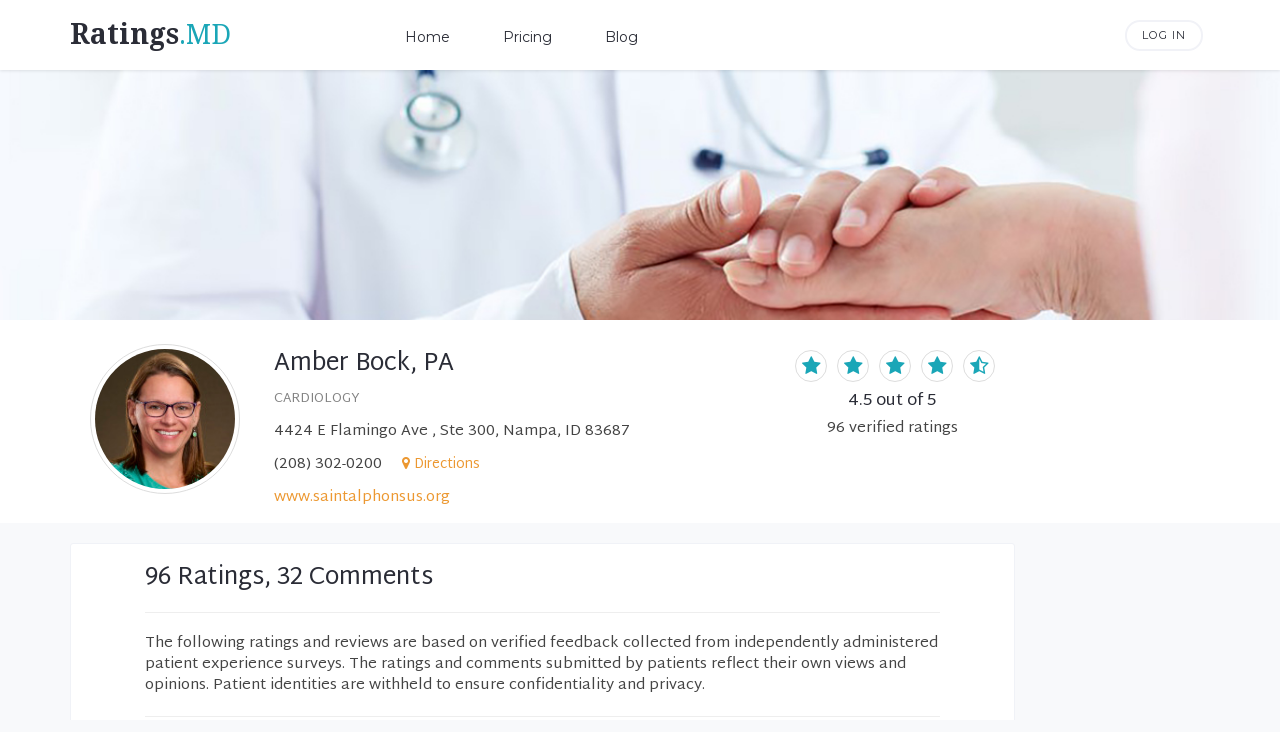

--- FILE ---
content_type: text/html;charset=UTF-8
request_url: https://ratings.md/profile/amber-bock-pa
body_size: 45126
content:
<!DOCTYPE html>
<html>
	<head>
		<meta http-equiv="content-type" content="text/html; charset=UTF-8">
		<meta http-equiv="content-language" content="en-us">
		
		<title>Amber Bock, PA - Verified Ratings &amp; Reviews | Ratings.MD</title>
		<meta name="viewport" content="width=device-width, initial-scale=1.0">
  		<meta name="description" content="96 verified ratings and reviews for Amber Bock, PA in Nampa, ID. Real feedback from verified patients. See what others have said about their experience with Amber Bock, PA.">
 		<meta name="keywords" content="Cardiology,Idaho,verified patient ratings,ratings,reviews,doctor reviews,physician reviews">
		
		<meta property="og:site_name" content="Ratings.MD"/>
    	<meta property="og:type" content="website"/>
    	<meta property="og:title" content="Amber Bock, PA - Verified Ratings &amp; Reviews | Ratings.MD"/>
    	<meta property="og:description" content="96 verified ratings and reviews for Amber Bock, PA in Nampa, ID. Real feedback from verified patients. See what others have said about their experience with Amber Bock, PA.">
		
		<link rel="canonical" href="https://ratings.md/profile/amber-bock-pa" />
		
		
		
		<link rel="apple-touch-icon-precomposed" sizes="114x114" href="/resources/apps/rmd/images/favicon/apple-touch-icon-114x114.png" />
		<link rel="apple-touch-icon-precomposed" sizes="120x120" href="/resources/apps/rmd/images/favicon/apple-touch-icon-120x120.png" />
		<link rel="apple-touch-icon-precomposed" sizes="144x144" href="/resources/apps/rmd/images/favicon/apple-touch-icon-144x144.png" />
		<link rel="apple-touch-icon-precomposed" sizes="152x152" href="/resources/apps/rmd/images/favicon/apple-touch-icon-152x152.png" />
		<link rel="icon" type="image/png" sizes="32x32" href="/resources/apps/rmd/images/favicon/favicon-32x32.png" />
		<link rel="icon" type="image/png" sizes="16x16" href="/resources/apps/rmd/images/favicon/favicon-16x16.png" />
		<meta name="application-name" content="Ratings.MD" />
		<meta name="msapplication-TileColor" content="#FFFFFF" />
		<meta name="msapplication-TileImage" content="/resources/apps/rmd/images/favicon/mstile-144x144.png" />
		
		
			<link rel="stylesheet" href="/resources/vendor/font-awesome/css/font-awesome.css" />
			<link rel="stylesheet" href="/resources/vendor/bootstrap-3.4.1/css/bootstrap.min.css" />
			<link rel="stylesheet" href="/resources/css/main.v263696a.css" />
		
		
		
			<script async src="https://www.googletagmanager.com/gtag/js?id=G-WE4FDSW1Q6"></script>
			<script>
			  window.dataLayer = window.dataLayer || [];
			  function gtag(){dataLayer.push(arguments)};
			  gtag('js', new Date());
			  
			  gtag('config', 'G-WE4FDSW1Q6', {"account_slug":"saint-alphonsus","content_group":"Public Profile"});
			</script>
		
		<link rel="stylesheet" href="/resources/css/ai-icons.css">
		<style>
		.edit-link			{position: relative; float:right;}
		.edit-link a		{position: absolute; right: -20px; color: #ddd;}
		.profile-edit		{font-size: 15px; color: #ddd;}
		.profile p .citystatezip		{margin-right: 10px;}
		.profile p .phone				{margin-right: 16px;}
		.profile p .phone a 			{cursor: pointer;}
		.profile p .directions a		{font-size: 90%;}
		.profile p .directions i		{font-size: 93%; color: #EC9831;}
		
		.locations h2					{margin-bottom: 20px;}
		.locations h2 span				{margin: 0px 0px 0px 6px;}
		.locations h2 i					{font-size: 90%;}
		.locations .w 					{display: flex;}
		.locations .lside				{width: 130px;}
		.locations .rside				{flex-grow: 1;}
		.locations .lside img			{width: 75px; height: 75px; object-fit: cover; object-position: 50% 20%; border-radius: 50%; padding: 4px; border: 1px solid #ddd;}
		.locations p					{line-height: 100%; margin: 0px 0px 8px 0px;}
		.locations p.n					{font-weight: 700;}
		.locations p.n a 				{color: #555;}
		.locations p.n a 				{color: #555;}	
		.locations p.n a:hover 			{color: #1899a8;}	
		.locations hr					{margin-top: 2px;}
		
		.comment-label					{color: #888; font-size: 13px;}
		.comment-box2,
		.comment-box3					{margin: 10px 0px 0px 0px;}
		
		.review-by						{font-size: 13px; color: #888; margin: 6px 0px 0px 0px;}
		.rev-by-has-com-false			{margin: 0px;}
		
		.ctr-blk 						{text-align: center; display: block;}
		
		.aio-heading                                 {font-size: 1.625em; line-height: 1.15384615; margin: 0px 0px 12px 0px;}
		.aio-heading-icon                            {font-size: 70%; margin: 0px 6px 0px 0px; position: relative; top: -4px;}
		.aio-content                                 {line-height: 1.42857143; margin: 0px 0px 20px 0px;}	
		.aio-disclosure								 {font-size: 13px;}
		.aio-disclosure-icon                         {margin: 0px 6px 0px 0px; position: relative; top: -2px; font-size: 13px;}
		.ai-overview .tooltip-info                   {position: relative;}
		.ai-overview .tooltip-info-icon              {margin: 0px 0px 0px 4px; font-size: 11px; cursor: pointer;}
		.ai-overview .tooltip                        {transform:translateX(-50%)  translateY(-15px); left:50%; bottom:30px; font-size:13px; line-height:140%; padding:10px 14px; width:290px; background:white; border:1px solid #ddd; border-radius:4px; box-shadow:0 4px 12px rgba(0, 0, 0, 0.15); position:absolute; opacity:0; visibility:hidden; transition:transform 0.3s ease, opacity 0.3s ease, visibility 0.3s ease; z-index:1000;}
		.ai-overview .tooltip-show                   {transform:translateX(-50%)  translateY(0); opacity:1; visibility:visible;}
		
		
		@media (max-width: 767px) {
			.edit-link a						{right: 10px; top: -22px;}
			.ai-overview .tooltip		        {transform:translateX(-97%)  translateY(-15px);}
			.ai-overview .tooltip-show          {transform:translateX(-97%)  translateY(0);}
		}
		@media (max-width: 360px) {
			.aio-disclosure						{font-size: 12px; white-space: nowrap;}
		}
	</style>
		
	</head>
	<body class="profile">
    		
		
			
				<header>
            <nav class="navbar-default navbar-fixed-top">
                <div class="container">
                    <!--  <a href="#" class="nav-trigger hidden-xs" data-toggle="modal" data-target="#myModal"></a> -->
                    <div class="navbar-header"><a href="/" class="navbar-brand navbar-brand-main"><span class="r">Ratings</span><span class="md">.MD</span></a></div>
                    <button type="button" class="navbar-toggle collapsed" data-toggle="collapse" data-target="#mobile-nav-collapse" aria-expanded="false"> <span class="icon-bar"></span> <span class="icon-bar"></span> <span class="icon-bar"></span> </button>
                    <div class="collapse navbar-collapse" id="mobile-nav-collapse">
                        <ul class="nav navbar-nav">
                            <li><a href="/">Home</a></li>
                            <li><a href="/signup">Pricing</a></li>
                            <li><a href="https://blog.ratings.md">Blog</a></li>
                            
                            <li class="visible-xs"><a href="/login">Log In</a></li>
                        </ul>
                    </div>
                    <div class="header-widget pull-right hidden-xs"> 
                    	<a href="/login" class="h-login">Log In</a>
                    	
                    	
                    	
				
                    	
                   	</div>
                </div>
            </nav>
        </header>
			
			<div class="standard-content">
		
		
		
		<div class="top img-bg-cover" style="background-image: url(https://cdn.ratings.md/a/saint-alphonsus/banner-20220526194940.jpg);"></div>
		
		<div class=summary>
			<div class="container">
				<div class="row">
					<div class="col-md-12 col-lg-10">
						<div class="inner">
						
							<img class="visible-sm visible-xs mobile-img" src="https://cdn.ratings.md/p/amber-bock-pa/logo-20220527161631.jpg">
						
							<div class="profile-mobile visible-xs">
								<h2>
									Amber Bock, PA
									
								</h2>
								<p class="specialties">Cardiology</p>
								<p></p>
								<p>4424 E Flamingo Ave , Ste 300</p>
								<p>
									<span class="citystatezip">Nampa, ID 83687</span>
									<span class="directions"><i class="fa fa-map-marker"></i> <a class="secondary" target="direct" href="https://www.google.com/maps/dir/?api=1&amp;destination=4424 E Flamingo Ave , Ste 300, Nampa, ID 83687">Directions</a></span>
								</p>
								
								<p><a href="tel:+12083020200">(208) 302-0200</a></p>
								<p>
									<a class="secondary" href="https://www.saintalphonsus.org/provider/amber-bock" target="_blank" rel="noopener">www.saintalphonsus.org</a>
								</p>
								<ul class="star-list circle">
									<li>
										<i class="fa fa-star"></i>
									</li>
									<li>
										<i class="fa fa-star"></i>
									</li>
									<li>
										<i class="fa fa-star"></i>
									</li>
									<li>
										<i class="fa fa-star"></i>
									</li>
									<li>
										<i class="fa fa-star-half-o"></i>
									</li>
								</ul>
								<h4 class="avg"><span>4.5</span> out of 5</h4>
								<p class="cnt"><span>96</span> verified <span>ratings</span></p>
							</div>
							
							
						
							<div class="profile-info hidden-xs">
								<img class="hidden-sm hidden-xs" src="https://cdn.ratings.md/p/amber-bock-pa/logo-20220527161631.jpg">
								<h2>
									Amber Bock, PA
									
								</h2>
								<p class="specialties">Cardiology</p>
								
								<p>4424 E Flamingo Ave , Ste 300, Nampa, ID 83687</p>
								
								
									<p>
										<span class="phone"><a href="tel:+12083020200">(208) 302-0200</a></span>
										<span class="directions"><i class="fa fa-map-marker"></i> <a class="secondary" target="direct" href="https://www.google.com/maps/dir/?api=1&amp;destination=4424 E Flamingo Ave , Ste 300, Nampa, ID 83687">Directions</a></span>
									</p>	
								
								
								
								
								<p>
									<a class="secondary" href="https://www.saintalphonsus.org/provider/amber-bock" target="_blank" rel="noopener">www.saintalphonsus.org</a>
								</p>	
							</div>	
							
							<div class="profile-rating hidden-xs">
								<ul class="star-list circle">
									<li>
										<i class="fa fa-star"></i>
									</li>
									<li>
										<i class="fa fa-star"></i>
									</li>
									<li>
										<i class="fa fa-star"></i>
									</li>
									<li>
										<i class="fa fa-star"></i>
									</li>
									<li>
										<i class="fa fa-star-half-o"></i>
									</li>
								</ul>
								<h4 class="avg"><span>4.5</span> out of 5</h4>
								<p class="cnt"><span>96</span> verified <span>ratings</span></p>
							</div>
							
							
							
								<script type="application/ld+json">{"@context":"http://schema.org","@type":"Physician","name":"Amber Bock, PA","telephone":"(208) 302-0200","url":"https://www.saintalphonsus.org/provider/amber-bock","image":"https://cdn.ratings.md/p/amber-bock-pa/logo-20220527161631.jpg","address":{"@context":"http://schema.org","@type":"PostalAddress","streetAddress":"4424 E Flamingo Ave ","addressLocality":"Nampa","addressRegion":"ID","postalCode":"83687","addressCountry":""},"aggregateRating":{"@context":"http://schema.org","@type":"AggregateRating","ratingValue":"4.5","reviewCount":"96","bestRating":"5","worstRating":"1"}}</script>
							
							
							
										            
				        </div>
					</div>
					
				</div>		
			</div>
		</div>	
		
		
					
		
		
		
		<div class="container">
			<div class="row">
				<div class="col-md-12 col-lg-10">
					<div class="content-box side-padded-box">
		
						<div class="review-head">
							
							<h2><span>96 Ratings, 32 Comments</span></h2>
							<hr>
						</div>
		
		
						<div class="disclosure-box">
							<span>The following ratings and reviews are based on verified feedback collected from independently administered patient experience surveys. The ratings and comments submitted by patients reflect their own views and opinions. Patient identities are withheld to ensure confidentiality and privacy.</span>
							<hr>
						</div>

												
						
						
		
						
					    	<div class="row review-item">
					    		<div class="l">
					    			<ul class="star-list small">
										<li>
											<i class="fa fa-star"></i>
										</li>
										<li>
											<i class="fa fa-star"></i>
										</li>
										<li>
											<i class="fa fa-star"></i>
										</li>
										<li>
											<i class="fa fa-star"></i>
										</li>
										<li>
											<i class="fa fa-star"></i>
										</li>
									</ul>					    			
					    			<div class="date">Dec 15, 2025</div>
					    		</div>
					    		<div class="r">
					    			
					    			
					    			
					    			
					    			
					    				<div class="comment">Amber Bock is it really knowledgeable and respectful? She understands any physical detail that I explained to her. And she reacts appropriately, I really appreciate her, andI&#39;m glad to have her as my heart health provider.</div>
					    			
					    			
					    			
					    			
					    			
									
									
									
									
					    			
					    			
					    		</div>
					    	</div>
					    	<hr>
					    
					    	<div class="row review-item">
					    		<div class="l">
					    			<ul class="star-list small">
										<li>
											<i class="fa fa-star"></i>
										</li>
										<li>
											<i class="fa fa-star"></i>
										</li>
										<li>
											<i class="fa fa-star"></i>
										</li>
										<li>
											<i class="fa fa-star"></i>
										</li>
										<li>
											<i class="fa fa-star"></i>
										</li>
									</ul>					    			
					    			<div class="date">Nov 18, 2025</div>
					    		</div>
					    		<div class="r">
					    			
					    			
					    			
					    			
					    			
					    				<div class="comment">Muy buena atención </div>
					    			
					    			
					    			
					    			
					    			
									
									
									
									
					    			
					    			
					    		</div>
					    	</div>
					    	<hr>
					    
					    	<div class="row review-item">
					    		<div class="l">
					    			<ul class="star-list small">
										<li>
											<i class="fa fa-star"></i>
										</li>
										<li>
											<i class="fa fa-star"></i>
										</li>
										<li>
											<i class="fa fa-star"></i>
										</li>
										<li>
											<i class="fa fa-star"></i>
										</li>
										<li>
											<i class="fa fa-star"></i>
										</li>
									</ul>					    			
					    			<div class="date">Oct 28, 2025</div>
					    		</div>
					    		<div class="r">
					    			
					    			
					    			
					    			
					    			
					    				<div class="comment">I feel I could call at any time and get questions answered or make an appt at a reasonable time. </div>
					    			
					    			
					    			
					    			
					    			
									
									
									
									
					    			
					    			
					    		</div>
					    	</div>
					    	<hr>
					    
					    	<div class="row review-item">
					    		<div class="l">
					    			<ul class="star-list small">
										<li>
											<i class="fa fa-star"></i>
										</li>
										<li>
											<i class="fa fa-star"></i>
										</li>
										<li>
											<i class="fa fa-star"></i>
										</li>
										<li>
											<i class="fa fa-star"></i>
										</li>
										<li>
											<i class="fa fa-star"></i>
										</li>
									</ul>					    			
					    			<div class="date">Oct 27, 2025</div>
					    		</div>
					    		<div class="r">
					    			
					    			
					    			
					    			
					    			
					    				<div class="comment">NA</div>
					    			
					    			
					    			
					    			
					    			
									
									
									
									
					    			
					    			
					    		</div>
					    	</div>
					    	<hr>
					    
					    	<div class="row review-item">
					    		<div class="l">
					    			<ul class="star-list small">
										<li>
											<i class="fa fa-star"></i>
										</li>
										<li>
											<i class="fa fa-star"></i>
										</li>
										<li>
											<i class="fa fa-star"></i>
										</li>
										<li>
											<i class="fa fa-star"></i>
										</li>
										<li>
											<i class="fa fa-star"></i>
										</li>
									</ul>					    			
					    			<div class="date">Oct 21, 2025</div>
					    		</div>
					    		<div class="r">
					    			
					    			
					    			
					    			
					    			
					    				<div class="comment">Amber.Did listen to what I had to say.</div>
					    			
					    			
					    			
					    			
					    			
									
									
									
									
					    			
					    			
					    		</div>
					    	</div>
					    	<hr>
					    
					    	<div class="row review-item">
					    		<div class="l">
					    			<ul class="star-list small">
										<li>
											<i class="fa fa-star"></i>
										</li>
										<li>
											<i class="fa fa-star"></i>
										</li>
										<li>
											<i class="fa fa-star"></i>
										</li>
										<li>
											<i class="fa fa-star"></i>
										</li>
										<li>
											<i class="fa fa-star"></i>
										</li>
									</ul>					    			
					    			<div class="date">Sep 25, 2025</div>
					    		</div>
					    		<div class="r">
					    			
					    			
					    			
					    			
					    			
					    				<div class="comment">Was a very good experience thank you very much.</div>
					    			
					    			
					    			
					    			
					    			
									
									
									
									
					    			
					    			
					    		</div>
					    	</div>
					    	<hr>
					    
					    	<div class="row review-item">
					    		<div class="l">
					    			<ul class="star-list small">
										<li>
											<i class="fa fa-star"></i>
										</li>
										<li>
											<i class="fa fa-star"></i>
										</li>
										<li>
											<i class="fa fa-star"></i>
										</li>
										<li>
											<i class="fa fa-star"></i>
										</li>
										<li>
											<i class="fa fa-star"></i>
										</li>
									</ul>					    			
					    			<div class="date">Sep 22, 2025</div>
					    		</div>
					    		<div class="r">
					    			
					    			
					    			
					    			
					    			
					    				<div class="comment">Amber Bock did not rush through our time together.  She was very understanding, encouraging, and positive. She has my trust and appreciation.  </div>
					    			
					    			
					    			
					    			
					    			
									
									
									
									
					    			
					    			
					    		</div>
					    	</div>
					    	<hr>
					    
					    	<div class="row review-item">
					    		<div class="l">
					    			<ul class="star-list small">
										<li>
											<i class="fa fa-star"></i>
										</li>
										<li>
											<i class="fa fa-star"></i>
										</li>
										<li>
											<i class="fa fa-star"></i>
										</li>
										<li>
											<i class="fa fa-star"></i>
										</li>
										<li>
											<i class="fa fa-star"></i>
										</li>
									</ul>					    			
					    			<div class="date">Sep 22, 2025</div>
					    		</div>
					    		<div class="r">
					    			
					    			
					    			
					    			
					    			
					    				<div class="comment">After being shuffled to 3 other places with a person with a heart condition the frustration had mounted and she was the first to take care of the matter we are forever grateful, and will all ways be. THANK YOU from the bottom of our hearts </div>
					    			
					    			
					    			
					    			
					    			
									
									
									
									
					    			
					    			
					    		</div>
					    	</div>
					    	<hr>
					    
					    	<div class="row review-item">
					    		<div class="l">
					    			<ul class="star-list small">
										<li>
											<i class="fa fa-star"></i>
										</li>
										<li>
											<i class="fa fa-star"></i>
										</li>
										<li>
											<i class="fa fa-star"></i>
										</li>
										<li>
											<i class="fa fa-star"></i>
										</li>
										<li>
											<i class="fa fa-star"></i>
										</li>
									</ul>					    			
					    			<div class="date">Sep 13, 2025</div>
					    		</div>
					    		<div class="r">
					    			
					    			
					    			
					    			
					    			
					    				<div class="comment">One of the best that I have ever been to I really appreciate how she cares things time to explain everything thank you</div>
					    			
					    			
					    			
					    			
					    			
									
									
									
									
					    			
					    			
					    		</div>
					    	</div>
					    	<hr>
					    
					    	<div class="row review-item">
					    		<div class="l">
					    			<ul class="star-list small">
										<li>
											<i class="fa fa-star"></i>
										</li>
										<li>
											<i class="fa fa-star"></i>
										</li>
										<li>
											<i class="fa fa-star"></i>
										</li>
										<li>
											<i class="fa fa-star"></i>
										</li>
										<li>
											<i class="fa fa-star"></i>
										</li>
									</ul>					    			
					    			<div class="date">Sep 8, 2025</div>
					    		</div>
					    		<div class="r">
					    			
					    			
					    			
					    			
					    			
					    				<div class="comment">Thank you for being so understanding with all the problems I have and getting it fixed in a timely manner</div>
					    			
					    			
					    			
					    			
					    			
									
									
									
									
					    			
					    			
					    		</div>
					    	</div>
					    	<hr>
					    
					    	<div class="row review-item">
					    		<div class="l">
					    			<ul class="star-list small">
										<li>
											<i class="fa fa-star"></i>
										</li>
										<li>
											<i class="fa fa-star"></i>
										</li>
										<li>
											<i class="fa fa-star"></i>
										</li>
										<li>
											<i class="fa fa-star-o"></i>
										</li>
										<li>
											<i class="fa fa-star-o"></i>
										</li>
									</ul>					    			
					    			<div class="date">Aug 25, 2025</div>
					    		</div>
					    		<div class="r">
					    			
					    			
					    			
					    			
					    			
					    				<div class="comment">No more comments</div>
					    			
					    			
					    			
					    			
					    			
									
									
									
									
					    			
					    			
					    		</div>
					    	</div>
					    	<hr>
					    
					    	<div class="row review-item">
					    		<div class="l">
					    			<ul class="star-list small">
										<li>
											<i class="fa fa-star"></i>
										</li>
										<li>
											<i class="fa fa-star"></i>
										</li>
										<li>
											<i class="fa fa-star"></i>
										</li>
										<li>
											<i class="fa fa-star"></i>
										</li>
										<li>
											<i class="fa fa-star"></i>
										</li>
									</ul>					    			
					    			<div class="date">Aug 20, 2025</div>
					    		</div>
					    		<div class="r">
					    			
					    			
					    			
					    			
					    			
					    				<div class="comment">It was very good.</div>
					    			
					    			
					    			
					    			
					    			
									
									
									
									
					    			
					    			
					    		</div>
					    	</div>
					    	<hr>
					    
					    	<div class="row review-item">
					    		<div class="l">
					    			<ul class="star-list small">
										<li>
											<i class="fa fa-star"></i>
										</li>
										<li>
											<i class="fa fa-star"></i>
										</li>
										<li>
											<i class="fa fa-star"></i>
										</li>
										<li>
											<i class="fa fa-star"></i>
										</li>
										<li>
											<i class="fa fa-star"></i>
										</li>
									</ul>					    			
					    			<div class="date">Jul 31, 2025</div>
					    		</div>
					    		<div class="r">
					    			
					    			
					    			
					    			
					    			
					    				<div class="comment">She should be a Doctor instead of a PA……</div>
					    			
					    			
					    			
					    			
					    			
									
									
									
									
					    			
					    			
					    		</div>
					    	</div>
					    	<hr>
					    
					    	<div class="row review-item">
					    		<div class="l">
					    			<ul class="star-list small">
										<li>
											<i class="fa fa-star"></i>
										</li>
										<li>
											<i class="fa fa-star"></i>
										</li>
										<li>
											<i class="fa fa-star"></i>
										</li>
										<li>
											<i class="fa fa-star"></i>
										</li>
										<li>
											<i class="fa fa-star"></i>
										</li>
									</ul>					    			
					    			<div class="date">Jun 24, 2025</div>
					    		</div>
					    		<div class="r">
					    			
					    			
					    			
					    			
					    			
					    				<div class="comment">I like and trust Amber with my care more every time I have an appointment with her and for me that is saying a lot because in the past at a different facility I had very poor cate</div>
					    			
					    			
					    			
					    			
					    			
									
									
									
									
					    			
					    			
					    		</div>
					    	</div>
					    	<hr>
					    
					    	<div class="row review-item">
					    		<div class="l">
					    			<ul class="star-list small">
										<li>
											<i class="fa fa-star"></i>
										</li>
										<li>
											<i class="fa fa-star"></i>
										</li>
										<li>
											<i class="fa fa-star"></i>
										</li>
										<li>
											<i class="fa fa-star"></i>
										</li>
										<li>
											<i class="fa fa-star-o"></i>
										</li>
									</ul>					    			
					    			<div class="date">Jun 20, 2025</div>
					    		</div>
					    		<div class="r">
					    			
					    			
					    			
					    			
					    			
					    				<div class="comment">Caring</div>
					    			
					    			
					    			
					    			
					    			
									
									
									
									
					    			
					    			
					    		</div>
					    	</div>
					    	<hr>
					    
					    	<div class="row review-item">
					    		<div class="l">
					    			<ul class="star-list small">
										<li>
											<i class="fa fa-star"></i>
										</li>
										<li>
											<i class="fa fa-star"></i>
										</li>
										<li>
											<i class="fa fa-star"></i>
										</li>
										<li>
											<i class="fa fa-star"></i>
										</li>
										<li>
											<i class="fa fa-star"></i>
										</li>
									</ul>					    			
					    			<div class="date">Jun 16, 2025</div>
					    		</div>
					    		<div class="r">
					    			
					    			
					    			
					    			
					    			
					    				<div class="comment">They were helpful</div>
					    			
					    			
					    			
					    			
					    			
									
									
									
									
					    			
					    			
					    		</div>
					    	</div>
					    	<hr>
					    
					    	<div class="row review-item">
					    		<div class="l">
					    			<ul class="star-list small">
										<li>
											<i class="fa fa-star"></i>
										</li>
										<li>
											<i class="fa fa-star"></i>
										</li>
										<li>
											<i class="fa fa-star"></i>
										</li>
										<li>
											<i class="fa fa-star"></i>
										</li>
										<li>
											<i class="fa fa-star"></i>
										</li>
									</ul>					    			
					    			<div class="date">Jun 9, 2025</div>
					    		</div>
					    		<div class="r">
					    			
					    			
					    			
					    			
					    			
					    				<div class="comment">All was as expected. </div>
					    			
					    			
					    			
					    			
					    			
									
									
									
									
					    			
					    			
					    		</div>
					    	</div>
					    	<hr>
					    
					    	<div class="row review-item">
					    		<div class="l">
					    			<ul class="star-list small">
										<li>
											<i class="fa fa-star"></i>
										</li>
										<li>
											<i class="fa fa-star"></i>
										</li>
										<li>
											<i class="fa fa-star"></i>
										</li>
										<li>
											<i class="fa fa-star"></i>
										</li>
										<li>
											<i class="fa fa-star-o"></i>
										</li>
									</ul>					    			
					    			<div class="date">Jun 5, 2025</div>
					    		</div>
					    		<div class="r">
					    			
					    			
					    			
					    			
					    			
					    				<div class="comment">none</div>
					    			
					    			
					    			
					    			
					    			
									
									
									
									
					    			
					    			
					    		</div>
					    	</div>
					    	<hr>
					    
					    	<div class="row review-item">
					    		<div class="l">
					    			<ul class="star-list small">
										<li>
											<i class="fa fa-star"></i>
										</li>
										<li>
											<i class="fa fa-star"></i>
										</li>
										<li>
											<i class="fa fa-star"></i>
										</li>
										<li>
											<i class="fa fa-star"></i>
										</li>
										<li>
											<i class="fa fa-star"></i>
										</li>
									</ul>					    			
					    			<div class="date">Apr 24, 2025</div>
					    		</div>
					    		<div class="r">
					    			
					    			
					    			
					    			
					    			
					    				<div class="comment">Good doctors appointment.</div>
					    			
					    			
					    			
					    			
					    			
									
									
									
									
					    			
					    			
					    		</div>
					    	</div>
					    	<hr>
					    
					    	<div class="row review-item">
					    		<div class="l">
					    			<ul class="star-list small">
										<li>
											<i class="fa fa-star"></i>
										</li>
										<li>
											<i class="fa fa-star"></i>
										</li>
										<li>
											<i class="fa fa-star"></i>
										</li>
										<li>
											<i class="fa fa-star"></i>
										</li>
										<li>
											<i class="fa fa-star"></i>
										</li>
									</ul>					    			
					    			<div class="date">Apr 1, 2025</div>
					    		</div>
					    		<div class="r">
					    			
					    			
					    			
					    			
					    			
					    				<div class="comment">Everyone from the reception desk to the MA who took my weight to the preliminary work (temperature, blood pressure, etc.) were outstanding.</div>
					    			
					    			
					    			
					    			
					    			
									
									
									
									
					    			
					    			
					    		</div>
					    	</div>
					    	<hr>
					    
					    	<div class="row review-item">
					    		<div class="l">
					    			<ul class="star-list small">
										<li>
											<i class="fa fa-star"></i>
										</li>
										<li>
											<i class="fa fa-star"></i>
										</li>
										<li>
											<i class="fa fa-star"></i>
										</li>
										<li>
											<i class="fa fa-star"></i>
										</li>
										<li>
											<i class="fa fa-star"></i>
										</li>
									</ul>					    			
					    			<div class="date">Mar 26, 2025</div>
					    		</div>
					    		<div class="r">
					    			
					    			
					    			
					    			
					    			
					    				<div class="comment">Exceptional.</div>
					    			
					    			
					    			
					    			
					    			
									
									
									
									
					    			
					    			
					    		</div>
					    	</div>
					    	<hr>
					    
					    	<div class="row review-item">
					    		<div class="l">
					    			<ul class="star-list small">
										<li>
											<i class="fa fa-star"></i>
										</li>
										<li>
											<i class="fa fa-star"></i>
										</li>
										<li>
											<i class="fa fa-star"></i>
										</li>
										<li>
											<i class="fa fa-star"></i>
										</li>
										<li>
											<i class="fa fa-star"></i>
										</li>
									</ul>					    			
					    			<div class="date">Mar 4, 2025</div>
					    		</div>
					    		<div class="r">
					    			
					    			
					    			
					    			
					    			
					    				<div class="comment">Again, I clicked on an answer in error. I was not treated disrespectfully by anyone at my visit. </div>
					    			
					    			
					    			
					    			
					    			
									
									
									
									
					    			
					    			
					    		</div>
					    	</div>
					    	<hr>
					    
					    	<div class="row review-item">
					    		<div class="l">
					    			<ul class="star-list small">
										<li>
											<i class="fa fa-star"></i>
										</li>
										<li>
											<i class="fa fa-star-o"></i>
										</li>
										<li>
											<i class="fa fa-star-o"></i>
										</li>
										<li>
											<i class="fa fa-star-o"></i>
										</li>
										<li>
											<i class="fa fa-star-o"></i>
										</li>
									</ul>					    			
					    			<div class="date">Feb 19, 2025</div>
					    		</div>
					    		<div class="r">
					    			
					    			
					    			
					    			
					    			
					    				<div class="comment">It was terrible.</div>
					    			
					    			
					    			
					    			
					    			
									
									
									
									
					    			
					    			
					    		</div>
					    	</div>
					    	<hr>
					    
					    	<div class="row review-item">
					    		<div class="l">
					    			<ul class="star-list small">
										<li>
											<i class="fa fa-star"></i>
										</li>
										<li>
											<i class="fa fa-star"></i>
										</li>
										<li>
											<i class="fa fa-star"></i>
										</li>
										<li>
											<i class="fa fa-star"></i>
										</li>
										<li>
											<i class="fa fa-star"></i>
										</li>
									</ul>					    			
					    			<div class="date">Jan 21, 2025</div>
					    		</div>
					    		<div class="r">
					    			
					    			
					    			
					    			
					    			
					    				<div class="comment">Amber Bock is awesome.</div>
					    			
					    			
					    			
					    			
					    			
									
									
									
									
					    			
					    			
					    		</div>
					    	</div>
					    	<hr>
					    
					    	<div class="row review-item">
					    		<div class="l">
					    			<ul class="star-list small">
										<li>
											<i class="fa fa-star"></i>
										</li>
										<li>
											<i class="fa fa-star"></i>
										</li>
										<li>
											<i class="fa fa-star"></i>
										</li>
										<li>
											<i class="fa fa-star"></i>
										</li>
										<li>
											<i class="fa fa-star"></i>
										</li>
									</ul>					    			
					    			<div class="date">Jan 17, 2025</div>
					    		</div>
					    		<div class="r">
					    			
					    			
					    			
					    			
					    			
					    				<div class="comment">She was wonderful overall, a pleasure to talk to, and was one of the most attentive and caring doctors I have met with. I appreciate how she took the time with me to address all angles and concerns for my care.</div>
					    			
					    			
					    			
					    			
					    			
									
									
									
									
					    			
					    			
					    		</div>
					    	</div>
					    	<hr>
					    
					    	<div class="row review-item">
					    		<div class="l">
					    			<ul class="star-list small">
										<li>
											<i class="fa fa-star"></i>
										</li>
										<li>
											<i class="fa fa-star"></i>
										</li>
										<li>
											<i class="fa fa-star"></i>
										</li>
										<li>
											<i class="fa fa-star"></i>
										</li>
										<li>
											<i class="fa fa-star"></i>
										</li>
									</ul>					    			
					    			<div class="date">Jan 9, 2025</div>
					    		</div>
					    		<div class="r">
					    			
					    			
					    			
					    			
					    			
					    				<div class="comment">Informative.</div>
					    			
					    			
					    			
					    			
					    			
									
									
									
									
					    			
					    			
					    		</div>
					    	</div>
					    	<hr>
					    
					    	<div class="row review-item">
					    		<div class="l">
					    			<ul class="star-list small">
										<li>
											<i class="fa fa-star"></i>
										</li>
										<li>
											<i class="fa fa-star"></i>
										</li>
										<li>
											<i class="fa fa-star"></i>
										</li>
										<li>
											<i class="fa fa-star"></i>
										</li>
										<li>
											<i class="fa fa-star"></i>
										</li>
									</ul>					    			
					    			<div class="date">Dec 27, 2024</div>
					    		</div>
					    		<div class="r">
					    			
					    			
					    			
					    			
					    			
					    				<div class="comment">Seemed verry up to date on medications, and took time to help me understand what my options were.</div>
					    			
					    			
					    			
					    			
					    			
									
									
									
									
					    			
					    			
					    		</div>
					    	</div>
					    	<hr>
					    
					    	<div class="row review-item">
					    		<div class="l">
					    			<ul class="star-list small">
										<li>
											<i class="fa fa-star"></i>
										</li>
										<li>
											<i class="fa fa-star"></i>
										</li>
										<li>
											<i class="fa fa-star"></i>
										</li>
										<li>
											<i class="fa fa-star"></i>
										</li>
										<li>
											<i class="fa fa-star-o"></i>
										</li>
									</ul>					    			
					    			<div class="date">Dec 18, 2024</div>
					    		</div>
					    		<div class="r">
					    			
					    			
					    			
					    			
					    			
					    				<div class="comment">She cares.</div>
					    			
					    			
					    			
					    			
					    			
									
									
									
									
					    			
					    			
					    		</div>
					    	</div>
					    	<hr>
					    
					    	<div class="row review-item">
					    		<div class="l">
					    			<ul class="star-list small">
										<li>
											<i class="fa fa-star"></i>
										</li>
										<li>
											<i class="fa fa-star"></i>
										</li>
										<li>
											<i class="fa fa-star"></i>
										</li>
										<li>
											<i class="fa fa-star"></i>
										</li>
										<li>
											<i class="fa fa-star"></i>
										</li>
									</ul>					    			
					    			<div class="date">Oct 10, 2024</div>
					    		</div>
					    		<div class="r">
					    			
					    			
					    			
					    			
					    			
					    				<div class="comment">very inform</div>
					    			
					    			
					    			
					    			
					    			
									
									
									
									
					    			
					    			
					    		</div>
					    	</div>
					    	<hr>
					    
					    	<div class="row review-item">
					    		<div class="l">
					    			<ul class="star-list small">
										<li>
											<i class="fa fa-star"></i>
										</li>
										<li>
											<i class="fa fa-star"></i>
										</li>
										<li>
											<i class="fa fa-star"></i>
										</li>
										<li>
											<i class="fa fa-star"></i>
										</li>
										<li>
											<i class="fa fa-star-o"></i>
										</li>
									</ul>					    			
					    			<div class="date">Sep 26, 2024</div>
					    		</div>
					    		<div class="r">
					    			
					    			
					    			
					    			
					    			
					    				<div class="comment">Good.</div>
					    			
					    			
					    			
					    			
					    			
									
									
									
									
					    			
					    			
					    		</div>
					    	</div>
					    	<hr>
					    
					    	<div class="row review-item">
					    		<div class="l">
					    			<ul class="star-list small">
										<li>
											<i class="fa fa-star"></i>
										</li>
										<li>
											<i class="fa fa-star"></i>
										</li>
										<li>
											<i class="fa fa-star"></i>
										</li>
										<li>
											<i class="fa fa-star"></i>
										</li>
										<li>
											<i class="fa fa-star"></i>
										</li>
									</ul>					    			
					    			<div class="date">Sep 25, 2024</div>
					    		</div>
					    		<div class="r">
					    			
					    			
					    			
					    			
					    			
					    				<div class="comment">l</div>
					    			
					    			
					    			
					    			
					    			
									
									
									
									
					    			
					    			
					    		</div>
					    	</div>
					    	<hr>
					    
					    	<div class="row review-item">
					    		<div class="l">
					    			<ul class="star-list small">
										<li>
											<i class="fa fa-star"></i>
										</li>
										<li>
											<i class="fa fa-star"></i>
										</li>
										<li>
											<i class="fa fa-star"></i>
										</li>
										<li>
											<i class="fa fa-star"></i>
										</li>
										<li>
											<i class="fa fa-star"></i>
										</li>
									</ul>					    			
					    			<div class="date">Apr 19, 2024</div>
					    		</div>
					    		<div class="r">
					    			
					    			
					    			
					    			
					    			
					    				<div class="comment">Concerned addressed my issues and very friendly </div>
					    			
					    			
					    			
					    			
					    			
									
									
									
									
					    			
					    			
					    		</div>
					    	</div>
					    	<hr>
					    
					    
					    <div id="review-next-marker"></div>
					    <a id="review-load-more-btn" class="ctr-blk" style="display: none;" href="#more">Load More</a>
					    <div id="review-loading-indicator" class="ctr-blk" style="color: #999; display: none;">Loading <i class="fa fa-spinner fa-pulse"></i></div>
					   
					   	<br><br>
					   
					    
					    
									
					
					</div>
				</div>
			</div>		
		</div>
		
		
		
				
					
					
		
		
	</div>
			<footer>
			<div class="footer-top"></div>
			
			
			
			
			
				<div class="container footer-content">
	                <div class="row">
	                    <div class="col-lg-2 col-md-3 col-sm-4 col-xs-6">
	                    	<ul>
	                    		<li class="t"><a href="/directory">FOR PATIENTS</a></li>
	                    		<li><a href="/browse">Verified Reviews</a></li>
	                    	</ul>                       
	                    </div>
	                    <div class="col-lg-2 col-md-3 col-sm-4 col-xs-6">
	                    	<ul>
	                    		<li class="t"><a href="/signup">FOR PROVIDERS</a></li>
	                    		<li><a href="/signup">Pricing</a></li>
	                    		<li><a href="/login">Login</a></li>
	                    	</ul>
	                    </div>
	                    <div class="col-lg-2 col-md-3 col-sm-4 col-xs-6">
	                    	<ul>
	                    		<li class="t"><a href="/about">ABOUT US</a></li>
	                    		<li><a href="/about">Company</a></li>
	                    		<li><a href="/contact">Contact</a></li>
	                    		<li><a href="/security">Security</a></li>
	                    		<li><a href="/legal">Legal</a></li>
	                    		<li><a href="/privacy">Privacy</a></li>
	                    	</ul>
	                    </div>                   
	                    <div class="col-lg-3 col-lg-offset-3 col-md-3 col-sm-12 col-xs-12 last">
	                        <p>
	                        	USA<br>
	                        	<span class="copy">&copy; Copyright <span>2026</span> &nbsp; Ratings MD LLC</span>
	                        </p>	
	                    </div>
	                </div>
	            </div>
	            
            
            
			
			
			
  			 <!--  v1.1.11 98126 263696a 260102.2033 (prod/7f677288) :: Page loaded in 56 ms  -->
			
				
            
        </footer>
			
			
			
			
		
		
		<script src="/resources/vendor/jquery/jquery-3.6.0.min.js"></script>
		<script src="/resources/vendor/bootstrap-3.4.1/js/bootstrap.min.js"></script>
		<script src="/resources/js/main.v263696a.js"></script>
		
		
			<script src="/resources/js/profile-load-more.min.v263696a.js"></script>
			<script src="/resources/js/tooltip.min.v263696a.js"></script>
			<script>
				$( document ).ready(function() {
					APP_MAIN.PROFILE_LOAD_MORE.init({hasNext: false, nextUrl: '', showPencil: false});					
					APP_MAIN.TOOL_TIP.init({showCls: 'tooltip-show', iconSelector: '.ai-overview .tooltip-info-icon', contentSelector: '.ai-overview .tooltip'});
				});
			</script>
		
		
		
		
				
			
		
		
		
		
		
		
		
	</body>
</html>

--- FILE ---
content_type: text/css
request_url: https://ratings.md/resources/css/ai-icons.css
body_size: 2414
content:
@font-face {
  font-family: 'aimoon';
  src:  url('font/ai-icons/icomoon.eot?7xmut8');
  src:  url('font/ai-icons/icomoon.eot?7xmut8#iefix') format('embedded-opentype'),
    url('font/ai-icons/icomoon.ttf?7xmut8') format('truetype'),
    url('font/ai-icons/icomoon.woff?7xmut8') format('woff'),
    url('font/ai-icons/icomoon.svg?7xmut8#icomoon') format('svg');
  font-weight: normal;
  font-style: normal;
  font-display: block;
}


[class^="aiicon-"], [class*=" aiicon-"] {font-family:'aimoon' !important; speak:never; font-style:normal; font-weight:normal; font-variant:normal; text-transform:none; line-height:1; -webkit-font-smoothing:antialiased; -moz-osx-font-smoothing:grayscale;}
.aiicon-star-half-1:before {content:"\e900";}
.aiicon-star-empty-1:before {content:"\e901";}
.aiicon-star-full-1:before {content:"\e902";}
.aiicon-star-half:before {content:"\e903";}
.aiicon-star-empty:before {content:"\e904";}
.aiicon-star-full:before {content:"\e905";}
.aiicon-star-empty-2:before {content:"\e9d7";}
.aiicon-star-half-2:before {content:"\e9d8";}
.aiicon-star-full-2:before {content:"\e9d9";}
.aiicon-bard-line:before {content:"\f2ed";}
.aiicon-sparkles-alt:before {content:"\f2ec";}
.aiicon-sparkling-line:before {content:"\f36d";}
.aiicon-sparkling-2-line:before {content:"\f36b";}
.aiicon-sparkles:before {content:"\f36a";}
.aiicon-sparkling-fill:before {content:"\f36c";}
.aiicon-mail-ai-line:before {content:"\f585";}
.aiicon-bar-chart-box-ai-line:before {content:"\f564";}
.aiicon-bar-chart-box-ai-fill:before {content:"\f563";}
.aiicon-mail-ai-fill:before {content:"\f584";}
.aiicon-chat-smile-ai-line:before {content:"\f56c";}
.aiicon-chat-voice-ai-line:before {content:"\f56e";}
.aiicon-chat-voice-ai-fill:before {content:"\f56d";}
.aiicon-speak-ai-fill:before {content:"\f598";}
.aiicon-chat-smile-ai-fill:before {content:"\f56b";}
.aiicon-chat-ai-fill:before {content:"\f569";}
.aiicon-chat-ai-line:before {content:"\f56a";}
.aiicon-code-ai-line:before {content:"\f570";}
.aiicon-ai-generated:before {content:"\f5a8";}
.aiicon-pulse-ai-line:before {content:"\f595";}
.aiicon-gemini-fill:before {content:"\f53f";}
.aiicon-gemini-line:before {content:"\f540";}
.aiicon-openai-fill:before {content:"\f34a";}
.aiicon-anthropic-fill:before {content:"\f5aa";}
.aiicon-image-ai-line:before {content:"\f57b";}
.aiicon-image-ai-fill:before {content:"\f57a";}
.aiicon-shining-fill:before {content:"\f35d";}
.aiicon-sparkle:before {content:"\f35b";}
.aiicon-shining-2-line:before {content:"\f35c";}
.aiicon-shining-line:before {content:"\f35e";}

--- FILE ---
content_type: text/javascript
request_url: https://ratings.md/resources/js/tooltip.min.v263696a.js
body_size: 300
content:
APP_MAIN.TOOL_TIP=function(){function o(){a.addClass(l)}function t(){a.removeClass(l)}function c(){r||o()}function e(){r||t()}function i(n){n.stopPropagation(),((r=!r)?o:t)()}function u(n){n=n.target,a.is(n)||0!==a.has(n).length||(r=!1,t())}var s,a,l,r=!1;return{init:function(n){l=n.showCls,s=$(n.iconSelector),a=$(n.contentSelector),s.on("mouseenter",c),s.on("mouseleave",e),s.on("click",i),$(document).on("click",u)}}}();